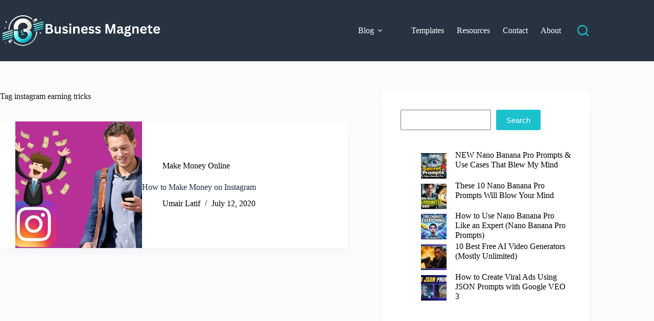

--- FILE ---
content_type: text/html; charset=UTF-8
request_url: https://businessmagnete.com/tag/instagram-earning-tricks/
body_size: 21993
content:
<!doctype html>
<html lang="en-US" prefix="og: https://ogp.me/ns#">
<head>
	
	<meta charset="UTF-8">
	<meta name="viewport" content="width=device-width, initial-scale=1, maximum-scale=5, viewport-fit=cover">
	<link rel="profile" href="https://gmpg.org/xfn/11">

	
<!-- Search Engine Optimization by Rank Math - https://rankmath.com/ -->
<title>instagram earning tricks Archives - Business Magnate</title>
<meta name="robots" content="follow, noindex"/>
<meta property="og:locale" content="en_US" />
<meta property="og:type" content="article" />
<meta property="og:title" content="instagram earning tricks Archives - Business Magnate" />
<meta property="og:url" content="https://businessmagnete.com/tag/instagram-earning-tricks/" />
<meta property="og:site_name" content="Business Magnate" />
<meta name="twitter:card" content="summary_large_image" />
<meta name="twitter:title" content="instagram earning tricks Archives - Business Magnate" />
<!-- /Rank Math WordPress SEO plugin -->

<link rel="alternate" type="application/rss+xml" title="Business Magnate &raquo; Feed" href="https://businessmagnete.com/feed/" />
<link rel="alternate" type="application/rss+xml" title="Business Magnate &raquo; Comments Feed" href="https://businessmagnete.com/comments/feed/" />
<link rel="alternate" type="application/rss+xml" title="Business Magnate &raquo; instagram earning tricks Tag Feed" href="https://businessmagnete.com/tag/instagram-earning-tricks/feed/" />
		<style>
			.lazyload,
			.lazyloading {
				max-width: 100%;
			}
		</style>
				<!-- This site uses the Google Analytics by MonsterInsights plugin v9.11.1 - Using Analytics tracking - https://www.monsterinsights.com/ -->
							<script src="//www.googletagmanager.com/gtag/js?id=G-F61TY55TR2"  data-cfasync="false" data-wpfc-render="false" async></script>
			<script data-cfasync="false" data-wpfc-render="false">
				var mi_version = '9.11.1';
				var mi_track_user = true;
				var mi_no_track_reason = '';
								var MonsterInsightsDefaultLocations = {"page_location":"https:\/\/businessmagnete.com\/tag\/instagram-earning-tricks\/"};
								if ( typeof MonsterInsightsPrivacyGuardFilter === 'function' ) {
					var MonsterInsightsLocations = (typeof MonsterInsightsExcludeQuery === 'object') ? MonsterInsightsPrivacyGuardFilter( MonsterInsightsExcludeQuery ) : MonsterInsightsPrivacyGuardFilter( MonsterInsightsDefaultLocations );
				} else {
					var MonsterInsightsLocations = (typeof MonsterInsightsExcludeQuery === 'object') ? MonsterInsightsExcludeQuery : MonsterInsightsDefaultLocations;
				}

								var disableStrs = [
										'ga-disable-G-F61TY55TR2',
									];

				/* Function to detect opted out users */
				function __gtagTrackerIsOptedOut() {
					for (var index = 0; index < disableStrs.length; index++) {
						if (document.cookie.indexOf(disableStrs[index] + '=true') > -1) {
							return true;
						}
					}

					return false;
				}

				/* Disable tracking if the opt-out cookie exists. */
				if (__gtagTrackerIsOptedOut()) {
					for (var index = 0; index < disableStrs.length; index++) {
						window[disableStrs[index]] = true;
					}
				}

				/* Opt-out function */
				function __gtagTrackerOptout() {
					for (var index = 0; index < disableStrs.length; index++) {
						document.cookie = disableStrs[index] + '=true; expires=Thu, 31 Dec 2099 23:59:59 UTC; path=/';
						window[disableStrs[index]] = true;
					}
				}

				if ('undefined' === typeof gaOptout) {
					function gaOptout() {
						__gtagTrackerOptout();
					}
				}
								window.dataLayer = window.dataLayer || [];

				window.MonsterInsightsDualTracker = {
					helpers: {},
					trackers: {},
				};
				if (mi_track_user) {
					function __gtagDataLayer() {
						dataLayer.push(arguments);
					}

					function __gtagTracker(type, name, parameters) {
						if (!parameters) {
							parameters = {};
						}

						if (parameters.send_to) {
							__gtagDataLayer.apply(null, arguments);
							return;
						}

						if (type === 'event') {
														parameters.send_to = monsterinsights_frontend.v4_id;
							var hookName = name;
							if (typeof parameters['event_category'] !== 'undefined') {
								hookName = parameters['event_category'] + ':' + name;
							}

							if (typeof MonsterInsightsDualTracker.trackers[hookName] !== 'undefined') {
								MonsterInsightsDualTracker.trackers[hookName](parameters);
							} else {
								__gtagDataLayer('event', name, parameters);
							}
							
						} else {
							__gtagDataLayer.apply(null, arguments);
						}
					}

					__gtagTracker('js', new Date());
					__gtagTracker('set', {
						'developer_id.dZGIzZG': true,
											});
					if ( MonsterInsightsLocations.page_location ) {
						__gtagTracker('set', MonsterInsightsLocations);
					}
										__gtagTracker('config', 'G-F61TY55TR2', {"forceSSL":"true","link_attribution":"true"} );
										window.gtag = __gtagTracker;										(function () {
						/* https://developers.google.com/analytics/devguides/collection/analyticsjs/ */
						/* ga and __gaTracker compatibility shim. */
						var noopfn = function () {
							return null;
						};
						var newtracker = function () {
							return new Tracker();
						};
						var Tracker = function () {
							return null;
						};
						var p = Tracker.prototype;
						p.get = noopfn;
						p.set = noopfn;
						p.send = function () {
							var args = Array.prototype.slice.call(arguments);
							args.unshift('send');
							__gaTracker.apply(null, args);
						};
						var __gaTracker = function () {
							var len = arguments.length;
							if (len === 0) {
								return;
							}
							var f = arguments[len - 1];
							if (typeof f !== 'object' || f === null || typeof f.hitCallback !== 'function') {
								if ('send' === arguments[0]) {
									var hitConverted, hitObject = false, action;
									if ('event' === arguments[1]) {
										if ('undefined' !== typeof arguments[3]) {
											hitObject = {
												'eventAction': arguments[3],
												'eventCategory': arguments[2],
												'eventLabel': arguments[4],
												'value': arguments[5] ? arguments[5] : 1,
											}
										}
									}
									if ('pageview' === arguments[1]) {
										if ('undefined' !== typeof arguments[2]) {
											hitObject = {
												'eventAction': 'page_view',
												'page_path': arguments[2],
											}
										}
									}
									if (typeof arguments[2] === 'object') {
										hitObject = arguments[2];
									}
									if (typeof arguments[5] === 'object') {
										Object.assign(hitObject, arguments[5]);
									}
									if ('undefined' !== typeof arguments[1].hitType) {
										hitObject = arguments[1];
										if ('pageview' === hitObject.hitType) {
											hitObject.eventAction = 'page_view';
										}
									}
									if (hitObject) {
										action = 'timing' === arguments[1].hitType ? 'timing_complete' : hitObject.eventAction;
										hitConverted = mapArgs(hitObject);
										__gtagTracker('event', action, hitConverted);
									}
								}
								return;
							}

							function mapArgs(args) {
								var arg, hit = {};
								var gaMap = {
									'eventCategory': 'event_category',
									'eventAction': 'event_action',
									'eventLabel': 'event_label',
									'eventValue': 'event_value',
									'nonInteraction': 'non_interaction',
									'timingCategory': 'event_category',
									'timingVar': 'name',
									'timingValue': 'value',
									'timingLabel': 'event_label',
									'page': 'page_path',
									'location': 'page_location',
									'title': 'page_title',
									'referrer' : 'page_referrer',
								};
								for (arg in args) {
																		if (!(!args.hasOwnProperty(arg) || !gaMap.hasOwnProperty(arg))) {
										hit[gaMap[arg]] = args[arg];
									} else {
										hit[arg] = args[arg];
									}
								}
								return hit;
							}

							try {
								f.hitCallback();
							} catch (ex) {
							}
						};
						__gaTracker.create = newtracker;
						__gaTracker.getByName = newtracker;
						__gaTracker.getAll = function () {
							return [];
						};
						__gaTracker.remove = noopfn;
						__gaTracker.loaded = true;
						window['__gaTracker'] = __gaTracker;
					})();
									} else {
										console.log("");
					(function () {
						function __gtagTracker() {
							return null;
						}

						window['__gtagTracker'] = __gtagTracker;
						window['gtag'] = __gtagTracker;
					})();
									}
			</script>
							<!-- / Google Analytics by MonsterInsights -->
		<style id='wp-img-auto-sizes-contain-inline-css'>
img:is([sizes=auto i],[sizes^="auto," i]){contain-intrinsic-size:3000px 1500px}
/*# sourceURL=wp-img-auto-sizes-contain-inline-css */
</style>
<link rel='stylesheet' id='blocksy-dynamic-global-css' href='https://businessmagnete.com/wp-content/uploads/blocksy/css/global.css?ver=07892' media='all' />
<link rel='stylesheet' id='wp-block-library-css' href='https://businessmagnete.com/wp-includes/css/dist/block-library/style.min.css?ver=6.9' media='all' />
<style id='global-styles-inline-css'>
:root{--wp--preset--aspect-ratio--square: 1;--wp--preset--aspect-ratio--4-3: 4/3;--wp--preset--aspect-ratio--3-4: 3/4;--wp--preset--aspect-ratio--3-2: 3/2;--wp--preset--aspect-ratio--2-3: 2/3;--wp--preset--aspect-ratio--16-9: 16/9;--wp--preset--aspect-ratio--9-16: 9/16;--wp--preset--color--black: #000000;--wp--preset--color--cyan-bluish-gray: #abb8c3;--wp--preset--color--white: #ffffff;--wp--preset--color--pale-pink: #f78da7;--wp--preset--color--vivid-red: #cf2e2e;--wp--preset--color--luminous-vivid-orange: #ff6900;--wp--preset--color--luminous-vivid-amber: #fcb900;--wp--preset--color--light-green-cyan: #7bdcb5;--wp--preset--color--vivid-green-cyan: #00d084;--wp--preset--color--pale-cyan-blue: #8ed1fc;--wp--preset--color--vivid-cyan-blue: #0693e3;--wp--preset--color--vivid-purple: #9b51e0;--wp--preset--color--palette-color-1: var(--theme-palette-color-1, #1BC1CC);--wp--preset--color--palette-color-2: var(--theme-palette-color-2, #1BC1CC);--wp--preset--color--palette-color-3: var(--theme-palette-color-3, #3A4F66);--wp--preset--color--palette-color-4: var(--theme-palette-color-4, #192a3d);--wp--preset--color--palette-color-5: var(--theme-palette-color-5, #e1e8ed);--wp--preset--color--palette-color-6: var(--theme-palette-color-6, #f2f5f7);--wp--preset--color--palette-color-7: var(--theme-palette-color-7, #FAFBFC);--wp--preset--color--palette-color-8: var(--theme-palette-color-8, #ffffff);--wp--preset--gradient--vivid-cyan-blue-to-vivid-purple: linear-gradient(135deg,rgb(6,147,227) 0%,rgb(155,81,224) 100%);--wp--preset--gradient--light-green-cyan-to-vivid-green-cyan: linear-gradient(135deg,rgb(122,220,180) 0%,rgb(0,208,130) 100%);--wp--preset--gradient--luminous-vivid-amber-to-luminous-vivid-orange: linear-gradient(135deg,rgb(252,185,0) 0%,rgb(255,105,0) 100%);--wp--preset--gradient--luminous-vivid-orange-to-vivid-red: linear-gradient(135deg,rgb(255,105,0) 0%,rgb(207,46,46) 100%);--wp--preset--gradient--very-light-gray-to-cyan-bluish-gray: linear-gradient(135deg,rgb(238,238,238) 0%,rgb(169,184,195) 100%);--wp--preset--gradient--cool-to-warm-spectrum: linear-gradient(135deg,rgb(74,234,220) 0%,rgb(151,120,209) 20%,rgb(207,42,186) 40%,rgb(238,44,130) 60%,rgb(251,105,98) 80%,rgb(254,248,76) 100%);--wp--preset--gradient--blush-light-purple: linear-gradient(135deg,rgb(255,206,236) 0%,rgb(152,150,240) 100%);--wp--preset--gradient--blush-bordeaux: linear-gradient(135deg,rgb(254,205,165) 0%,rgb(254,45,45) 50%,rgb(107,0,62) 100%);--wp--preset--gradient--luminous-dusk: linear-gradient(135deg,rgb(255,203,112) 0%,rgb(199,81,192) 50%,rgb(65,88,208) 100%);--wp--preset--gradient--pale-ocean: linear-gradient(135deg,rgb(255,245,203) 0%,rgb(182,227,212) 50%,rgb(51,167,181) 100%);--wp--preset--gradient--electric-grass: linear-gradient(135deg,rgb(202,248,128) 0%,rgb(113,206,126) 100%);--wp--preset--gradient--midnight: linear-gradient(135deg,rgb(2,3,129) 0%,rgb(40,116,252) 100%);--wp--preset--gradient--juicy-peach: linear-gradient(to right, #ffecd2 0%, #fcb69f 100%);--wp--preset--gradient--young-passion: linear-gradient(to right, #ff8177 0%, #ff867a 0%, #ff8c7f 21%, #f99185 52%, #cf556c 78%, #b12a5b 100%);--wp--preset--gradient--true-sunset: linear-gradient(to right, #fa709a 0%, #fee140 100%);--wp--preset--gradient--morpheus-den: linear-gradient(to top, #30cfd0 0%, #330867 100%);--wp--preset--gradient--plum-plate: linear-gradient(135deg, #667eea 0%, #764ba2 100%);--wp--preset--gradient--aqua-splash: linear-gradient(15deg, #13547a 0%, #80d0c7 100%);--wp--preset--gradient--love-kiss: linear-gradient(to top, #ff0844 0%, #ffb199 100%);--wp--preset--gradient--new-retrowave: linear-gradient(to top, #3b41c5 0%, #a981bb 49%, #ffc8a9 100%);--wp--preset--gradient--plum-bath: linear-gradient(to top, #cc208e 0%, #6713d2 100%);--wp--preset--gradient--high-flight: linear-gradient(to right, #0acffe 0%, #495aff 100%);--wp--preset--gradient--teen-party: linear-gradient(-225deg, #FF057C 0%, #8D0B93 50%, #321575 100%);--wp--preset--gradient--fabled-sunset: linear-gradient(-225deg, #231557 0%, #44107A 29%, #FF1361 67%, #FFF800 100%);--wp--preset--gradient--arielle-smile: radial-gradient(circle 248px at center, #16d9e3 0%, #30c7ec 47%, #46aef7 100%);--wp--preset--gradient--itmeo-branding: linear-gradient(180deg, #2af598 0%, #009efd 100%);--wp--preset--gradient--deep-blue: linear-gradient(to right, #6a11cb 0%, #2575fc 100%);--wp--preset--gradient--strong-bliss: linear-gradient(to right, #f78ca0 0%, #f9748f 19%, #fd868c 60%, #fe9a8b 100%);--wp--preset--gradient--sweet-period: linear-gradient(to top, #3f51b1 0%, #5a55ae 13%, #7b5fac 25%, #8f6aae 38%, #a86aa4 50%, #cc6b8e 62%, #f18271 75%, #f3a469 87%, #f7c978 100%);--wp--preset--gradient--purple-division: linear-gradient(to top, #7028e4 0%, #e5b2ca 100%);--wp--preset--gradient--cold-evening: linear-gradient(to top, #0c3483 0%, #a2b6df 100%, #6b8cce 100%, #a2b6df 100%);--wp--preset--gradient--mountain-rock: linear-gradient(to right, #868f96 0%, #596164 100%);--wp--preset--gradient--desert-hump: linear-gradient(to top, #c79081 0%, #dfa579 100%);--wp--preset--gradient--ethernal-constance: linear-gradient(to top, #09203f 0%, #537895 100%);--wp--preset--gradient--happy-memories: linear-gradient(-60deg, #ff5858 0%, #f09819 100%);--wp--preset--gradient--grown-early: linear-gradient(to top, #0ba360 0%, #3cba92 100%);--wp--preset--gradient--morning-salad: linear-gradient(-225deg, #B7F8DB 0%, #50A7C2 100%);--wp--preset--gradient--night-call: linear-gradient(-225deg, #AC32E4 0%, #7918F2 48%, #4801FF 100%);--wp--preset--gradient--mind-crawl: linear-gradient(-225deg, #473B7B 0%, #3584A7 51%, #30D2BE 100%);--wp--preset--gradient--angel-care: linear-gradient(-225deg, #FFE29F 0%, #FFA99F 48%, #FF719A 100%);--wp--preset--gradient--juicy-cake: linear-gradient(to top, #e14fad 0%, #f9d423 100%);--wp--preset--gradient--rich-metal: linear-gradient(to right, #d7d2cc 0%, #304352 100%);--wp--preset--gradient--mole-hall: linear-gradient(-20deg, #616161 0%, #9bc5c3 100%);--wp--preset--gradient--cloudy-knoxville: linear-gradient(120deg, #fdfbfb 0%, #ebedee 100%);--wp--preset--gradient--soft-grass: linear-gradient(to top, #c1dfc4 0%, #deecdd 100%);--wp--preset--gradient--saint-petersburg: linear-gradient(135deg, #f5f7fa 0%, #c3cfe2 100%);--wp--preset--gradient--everlasting-sky: linear-gradient(135deg, #fdfcfb 0%, #e2d1c3 100%);--wp--preset--gradient--kind-steel: linear-gradient(-20deg, #e9defa 0%, #fbfcdb 100%);--wp--preset--gradient--over-sun: linear-gradient(60deg, #abecd6 0%, #fbed96 100%);--wp--preset--gradient--premium-white: linear-gradient(to top, #d5d4d0 0%, #d5d4d0 1%, #eeeeec 31%, #efeeec 75%, #e9e9e7 100%);--wp--preset--gradient--clean-mirror: linear-gradient(45deg, #93a5cf 0%, #e4efe9 100%);--wp--preset--gradient--wild-apple: linear-gradient(to top, #d299c2 0%, #fef9d7 100%);--wp--preset--gradient--snow-again: linear-gradient(to top, #e6e9f0 0%, #eef1f5 100%);--wp--preset--gradient--confident-cloud: linear-gradient(to top, #dad4ec 0%, #dad4ec 1%, #f3e7e9 100%);--wp--preset--gradient--glass-water: linear-gradient(to top, #dfe9f3 0%, white 100%);--wp--preset--gradient--perfect-white: linear-gradient(-225deg, #E3FDF5 0%, #FFE6FA 100%);--wp--preset--font-size--small: 13px;--wp--preset--font-size--medium: 20px;--wp--preset--font-size--large: clamp(22px, 1.375rem + ((1vw - 3.2px) * 0.625), 30px);--wp--preset--font-size--x-large: clamp(30px, 1.875rem + ((1vw - 3.2px) * 1.563), 50px);--wp--preset--font-size--xx-large: clamp(45px, 2.813rem + ((1vw - 3.2px) * 2.734), 80px);--wp--preset--spacing--20: 0.44rem;--wp--preset--spacing--30: 0.67rem;--wp--preset--spacing--40: 1rem;--wp--preset--spacing--50: 1.5rem;--wp--preset--spacing--60: 2.25rem;--wp--preset--spacing--70: 3.38rem;--wp--preset--spacing--80: 5.06rem;--wp--preset--shadow--natural: 6px 6px 9px rgba(0, 0, 0, 0.2);--wp--preset--shadow--deep: 12px 12px 50px rgba(0, 0, 0, 0.4);--wp--preset--shadow--sharp: 6px 6px 0px rgba(0, 0, 0, 0.2);--wp--preset--shadow--outlined: 6px 6px 0px -3px rgb(255, 255, 255), 6px 6px rgb(0, 0, 0);--wp--preset--shadow--crisp: 6px 6px 0px rgb(0, 0, 0);}:root { --wp--style--global--content-size: var(--theme-block-max-width);--wp--style--global--wide-size: var(--theme-block-wide-max-width); }:where(body) { margin: 0; }.wp-site-blocks > .alignleft { float: left; margin-right: 2em; }.wp-site-blocks > .alignright { float: right; margin-left: 2em; }.wp-site-blocks > .aligncenter { justify-content: center; margin-left: auto; margin-right: auto; }:where(.wp-site-blocks) > * { margin-block-start: var(--theme-content-spacing); margin-block-end: 0; }:where(.wp-site-blocks) > :first-child { margin-block-start: 0; }:where(.wp-site-blocks) > :last-child { margin-block-end: 0; }:root { --wp--style--block-gap: var(--theme-content-spacing); }:root :where(.is-layout-flow) > :first-child{margin-block-start: 0;}:root :where(.is-layout-flow) > :last-child{margin-block-end: 0;}:root :where(.is-layout-flow) > *{margin-block-start: var(--theme-content-spacing);margin-block-end: 0;}:root :where(.is-layout-constrained) > :first-child{margin-block-start: 0;}:root :where(.is-layout-constrained) > :last-child{margin-block-end: 0;}:root :where(.is-layout-constrained) > *{margin-block-start: var(--theme-content-spacing);margin-block-end: 0;}:root :where(.is-layout-flex){gap: var(--theme-content-spacing);}:root :where(.is-layout-grid){gap: var(--theme-content-spacing);}.is-layout-flow > .alignleft{float: left;margin-inline-start: 0;margin-inline-end: 2em;}.is-layout-flow > .alignright{float: right;margin-inline-start: 2em;margin-inline-end: 0;}.is-layout-flow > .aligncenter{margin-left: auto !important;margin-right: auto !important;}.is-layout-constrained > .alignleft{float: left;margin-inline-start: 0;margin-inline-end: 2em;}.is-layout-constrained > .alignright{float: right;margin-inline-start: 2em;margin-inline-end: 0;}.is-layout-constrained > .aligncenter{margin-left: auto !important;margin-right: auto !important;}.is-layout-constrained > :where(:not(.alignleft):not(.alignright):not(.alignfull)){max-width: var(--wp--style--global--content-size);margin-left: auto !important;margin-right: auto !important;}.is-layout-constrained > .alignwide{max-width: var(--wp--style--global--wide-size);}body .is-layout-flex{display: flex;}.is-layout-flex{flex-wrap: wrap;align-items: center;}.is-layout-flex > :is(*, div){margin: 0;}body .is-layout-grid{display: grid;}.is-layout-grid > :is(*, div){margin: 0;}body{padding-top: 0px;padding-right: 0px;padding-bottom: 0px;padding-left: 0px;}:root :where(.wp-element-button, .wp-block-button__link){font-style: inherit;font-weight: inherit;letter-spacing: inherit;text-transform: inherit;}.has-black-color{color: var(--wp--preset--color--black) !important;}.has-cyan-bluish-gray-color{color: var(--wp--preset--color--cyan-bluish-gray) !important;}.has-white-color{color: var(--wp--preset--color--white) !important;}.has-pale-pink-color{color: var(--wp--preset--color--pale-pink) !important;}.has-vivid-red-color{color: var(--wp--preset--color--vivid-red) !important;}.has-luminous-vivid-orange-color{color: var(--wp--preset--color--luminous-vivid-orange) !important;}.has-luminous-vivid-amber-color{color: var(--wp--preset--color--luminous-vivid-amber) !important;}.has-light-green-cyan-color{color: var(--wp--preset--color--light-green-cyan) !important;}.has-vivid-green-cyan-color{color: var(--wp--preset--color--vivid-green-cyan) !important;}.has-pale-cyan-blue-color{color: var(--wp--preset--color--pale-cyan-blue) !important;}.has-vivid-cyan-blue-color{color: var(--wp--preset--color--vivid-cyan-blue) !important;}.has-vivid-purple-color{color: var(--wp--preset--color--vivid-purple) !important;}.has-palette-color-1-color{color: var(--wp--preset--color--palette-color-1) !important;}.has-palette-color-2-color{color: var(--wp--preset--color--palette-color-2) !important;}.has-palette-color-3-color{color: var(--wp--preset--color--palette-color-3) !important;}.has-palette-color-4-color{color: var(--wp--preset--color--palette-color-4) !important;}.has-palette-color-5-color{color: var(--wp--preset--color--palette-color-5) !important;}.has-palette-color-6-color{color: var(--wp--preset--color--palette-color-6) !important;}.has-palette-color-7-color{color: var(--wp--preset--color--palette-color-7) !important;}.has-palette-color-8-color{color: var(--wp--preset--color--palette-color-8) !important;}.has-black-background-color{background-color: var(--wp--preset--color--black) !important;}.has-cyan-bluish-gray-background-color{background-color: var(--wp--preset--color--cyan-bluish-gray) !important;}.has-white-background-color{background-color: var(--wp--preset--color--white) !important;}.has-pale-pink-background-color{background-color: var(--wp--preset--color--pale-pink) !important;}.has-vivid-red-background-color{background-color: var(--wp--preset--color--vivid-red) !important;}.has-luminous-vivid-orange-background-color{background-color: var(--wp--preset--color--luminous-vivid-orange) !important;}.has-luminous-vivid-amber-background-color{background-color: var(--wp--preset--color--luminous-vivid-amber) !important;}.has-light-green-cyan-background-color{background-color: var(--wp--preset--color--light-green-cyan) !important;}.has-vivid-green-cyan-background-color{background-color: var(--wp--preset--color--vivid-green-cyan) !important;}.has-pale-cyan-blue-background-color{background-color: var(--wp--preset--color--pale-cyan-blue) !important;}.has-vivid-cyan-blue-background-color{background-color: var(--wp--preset--color--vivid-cyan-blue) !important;}.has-vivid-purple-background-color{background-color: var(--wp--preset--color--vivid-purple) !important;}.has-palette-color-1-background-color{background-color: var(--wp--preset--color--palette-color-1) !important;}.has-palette-color-2-background-color{background-color: var(--wp--preset--color--palette-color-2) !important;}.has-palette-color-3-background-color{background-color: var(--wp--preset--color--palette-color-3) !important;}.has-palette-color-4-background-color{background-color: var(--wp--preset--color--palette-color-4) !important;}.has-palette-color-5-background-color{background-color: var(--wp--preset--color--palette-color-5) !important;}.has-palette-color-6-background-color{background-color: var(--wp--preset--color--palette-color-6) !important;}.has-palette-color-7-background-color{background-color: var(--wp--preset--color--palette-color-7) !important;}.has-palette-color-8-background-color{background-color: var(--wp--preset--color--palette-color-8) !important;}.has-black-border-color{border-color: var(--wp--preset--color--black) !important;}.has-cyan-bluish-gray-border-color{border-color: var(--wp--preset--color--cyan-bluish-gray) !important;}.has-white-border-color{border-color: var(--wp--preset--color--white) !important;}.has-pale-pink-border-color{border-color: var(--wp--preset--color--pale-pink) !important;}.has-vivid-red-border-color{border-color: var(--wp--preset--color--vivid-red) !important;}.has-luminous-vivid-orange-border-color{border-color: var(--wp--preset--color--luminous-vivid-orange) !important;}.has-luminous-vivid-amber-border-color{border-color: var(--wp--preset--color--luminous-vivid-amber) !important;}.has-light-green-cyan-border-color{border-color: var(--wp--preset--color--light-green-cyan) !important;}.has-vivid-green-cyan-border-color{border-color: var(--wp--preset--color--vivid-green-cyan) !important;}.has-pale-cyan-blue-border-color{border-color: var(--wp--preset--color--pale-cyan-blue) !important;}.has-vivid-cyan-blue-border-color{border-color: var(--wp--preset--color--vivid-cyan-blue) !important;}.has-vivid-purple-border-color{border-color: var(--wp--preset--color--vivid-purple) !important;}.has-palette-color-1-border-color{border-color: var(--wp--preset--color--palette-color-1) !important;}.has-palette-color-2-border-color{border-color: var(--wp--preset--color--palette-color-2) !important;}.has-palette-color-3-border-color{border-color: var(--wp--preset--color--palette-color-3) !important;}.has-palette-color-4-border-color{border-color: var(--wp--preset--color--palette-color-4) !important;}.has-palette-color-5-border-color{border-color: var(--wp--preset--color--palette-color-5) !important;}.has-palette-color-6-border-color{border-color: var(--wp--preset--color--palette-color-6) !important;}.has-palette-color-7-border-color{border-color: var(--wp--preset--color--palette-color-7) !important;}.has-palette-color-8-border-color{border-color: var(--wp--preset--color--palette-color-8) !important;}.has-vivid-cyan-blue-to-vivid-purple-gradient-background{background: var(--wp--preset--gradient--vivid-cyan-blue-to-vivid-purple) !important;}.has-light-green-cyan-to-vivid-green-cyan-gradient-background{background: var(--wp--preset--gradient--light-green-cyan-to-vivid-green-cyan) !important;}.has-luminous-vivid-amber-to-luminous-vivid-orange-gradient-background{background: var(--wp--preset--gradient--luminous-vivid-amber-to-luminous-vivid-orange) !important;}.has-luminous-vivid-orange-to-vivid-red-gradient-background{background: var(--wp--preset--gradient--luminous-vivid-orange-to-vivid-red) !important;}.has-very-light-gray-to-cyan-bluish-gray-gradient-background{background: var(--wp--preset--gradient--very-light-gray-to-cyan-bluish-gray) !important;}.has-cool-to-warm-spectrum-gradient-background{background: var(--wp--preset--gradient--cool-to-warm-spectrum) !important;}.has-blush-light-purple-gradient-background{background: var(--wp--preset--gradient--blush-light-purple) !important;}.has-blush-bordeaux-gradient-background{background: var(--wp--preset--gradient--blush-bordeaux) !important;}.has-luminous-dusk-gradient-background{background: var(--wp--preset--gradient--luminous-dusk) !important;}.has-pale-ocean-gradient-background{background: var(--wp--preset--gradient--pale-ocean) !important;}.has-electric-grass-gradient-background{background: var(--wp--preset--gradient--electric-grass) !important;}.has-midnight-gradient-background{background: var(--wp--preset--gradient--midnight) !important;}.has-juicy-peach-gradient-background{background: var(--wp--preset--gradient--juicy-peach) !important;}.has-young-passion-gradient-background{background: var(--wp--preset--gradient--young-passion) !important;}.has-true-sunset-gradient-background{background: var(--wp--preset--gradient--true-sunset) !important;}.has-morpheus-den-gradient-background{background: var(--wp--preset--gradient--morpheus-den) !important;}.has-plum-plate-gradient-background{background: var(--wp--preset--gradient--plum-plate) !important;}.has-aqua-splash-gradient-background{background: var(--wp--preset--gradient--aqua-splash) !important;}.has-love-kiss-gradient-background{background: var(--wp--preset--gradient--love-kiss) !important;}.has-new-retrowave-gradient-background{background: var(--wp--preset--gradient--new-retrowave) !important;}.has-plum-bath-gradient-background{background: var(--wp--preset--gradient--plum-bath) !important;}.has-high-flight-gradient-background{background: var(--wp--preset--gradient--high-flight) !important;}.has-teen-party-gradient-background{background: var(--wp--preset--gradient--teen-party) !important;}.has-fabled-sunset-gradient-background{background: var(--wp--preset--gradient--fabled-sunset) !important;}.has-arielle-smile-gradient-background{background: var(--wp--preset--gradient--arielle-smile) !important;}.has-itmeo-branding-gradient-background{background: var(--wp--preset--gradient--itmeo-branding) !important;}.has-deep-blue-gradient-background{background: var(--wp--preset--gradient--deep-blue) !important;}.has-strong-bliss-gradient-background{background: var(--wp--preset--gradient--strong-bliss) !important;}.has-sweet-period-gradient-background{background: var(--wp--preset--gradient--sweet-period) !important;}.has-purple-division-gradient-background{background: var(--wp--preset--gradient--purple-division) !important;}.has-cold-evening-gradient-background{background: var(--wp--preset--gradient--cold-evening) !important;}.has-mountain-rock-gradient-background{background: var(--wp--preset--gradient--mountain-rock) !important;}.has-desert-hump-gradient-background{background: var(--wp--preset--gradient--desert-hump) !important;}.has-ethernal-constance-gradient-background{background: var(--wp--preset--gradient--ethernal-constance) !important;}.has-happy-memories-gradient-background{background: var(--wp--preset--gradient--happy-memories) !important;}.has-grown-early-gradient-background{background: var(--wp--preset--gradient--grown-early) !important;}.has-morning-salad-gradient-background{background: var(--wp--preset--gradient--morning-salad) !important;}.has-night-call-gradient-background{background: var(--wp--preset--gradient--night-call) !important;}.has-mind-crawl-gradient-background{background: var(--wp--preset--gradient--mind-crawl) !important;}.has-angel-care-gradient-background{background: var(--wp--preset--gradient--angel-care) !important;}.has-juicy-cake-gradient-background{background: var(--wp--preset--gradient--juicy-cake) !important;}.has-rich-metal-gradient-background{background: var(--wp--preset--gradient--rich-metal) !important;}.has-mole-hall-gradient-background{background: var(--wp--preset--gradient--mole-hall) !important;}.has-cloudy-knoxville-gradient-background{background: var(--wp--preset--gradient--cloudy-knoxville) !important;}.has-soft-grass-gradient-background{background: var(--wp--preset--gradient--soft-grass) !important;}.has-saint-petersburg-gradient-background{background: var(--wp--preset--gradient--saint-petersburg) !important;}.has-everlasting-sky-gradient-background{background: var(--wp--preset--gradient--everlasting-sky) !important;}.has-kind-steel-gradient-background{background: var(--wp--preset--gradient--kind-steel) !important;}.has-over-sun-gradient-background{background: var(--wp--preset--gradient--over-sun) !important;}.has-premium-white-gradient-background{background: var(--wp--preset--gradient--premium-white) !important;}.has-clean-mirror-gradient-background{background: var(--wp--preset--gradient--clean-mirror) !important;}.has-wild-apple-gradient-background{background: var(--wp--preset--gradient--wild-apple) !important;}.has-snow-again-gradient-background{background: var(--wp--preset--gradient--snow-again) !important;}.has-confident-cloud-gradient-background{background: var(--wp--preset--gradient--confident-cloud) !important;}.has-glass-water-gradient-background{background: var(--wp--preset--gradient--glass-water) !important;}.has-perfect-white-gradient-background{background: var(--wp--preset--gradient--perfect-white) !important;}.has-small-font-size{font-size: var(--wp--preset--font-size--small) !important;}.has-medium-font-size{font-size: var(--wp--preset--font-size--medium) !important;}.has-large-font-size{font-size: var(--wp--preset--font-size--large) !important;}.has-x-large-font-size{font-size: var(--wp--preset--font-size--x-large) !important;}.has-xx-large-font-size{font-size: var(--wp--preset--font-size--xx-large) !important;}
:root :where(.wp-block-pullquote){font-size: clamp(0.984em, 0.984rem + ((1vw - 0.2em) * 0.645), 1.5em);line-height: 1.6;}
/*# sourceURL=global-styles-inline-css */
</style>
<link rel='stylesheet' id='ez-toc-css' href='https://businessmagnete.com/wp-content/plugins/easy-table-of-contents/assets/css/screen.min.css?ver=2.0.80' media='all' />
<style id='ez-toc-inline-css'>
div#ez-toc-container .ez-toc-title {font-size: 16px;}div#ez-toc-container .ez-toc-title {font-weight: 500;}div#ez-toc-container ul li , div#ez-toc-container ul li a {font-size: 16px;}div#ez-toc-container ul li , div#ez-toc-container ul li a {font-weight: 400;}div#ez-toc-container nav ul ul li {font-size: 14px;}.ez-toc-box-title {font-weight: bold; margin-bottom: 10px; text-align: center; text-transform: uppercase; letter-spacing: 1px; color: #666; padding-bottom: 5px;position:absolute;top:-4%;left:5%;background-color: inherit;transition: top 0.3s ease;}.ez-toc-box-title.toc-closed {top:-25%;}
.ez-toc-container-direction {direction: ltr;}.ez-toc-counter ul{counter-reset: item ;}.ez-toc-counter nav ul li a::before {content: counters(item, '.', decimal) '. ';display: inline-block;counter-increment: item;flex-grow: 0;flex-shrink: 0;margin-right: .2em; float: left; }.ez-toc-widget-direction {direction: ltr;}.ez-toc-widget-container ul{counter-reset: item ;}.ez-toc-widget-container nav ul li a::before {content: counters(item, '.', decimal) '. ';display: inline-block;counter-increment: item;flex-grow: 0;flex-shrink: 0;margin-right: .2em; float: left; }
/*# sourceURL=ez-toc-inline-css */
</style>
<link rel='stylesheet' id='ct-main-styles-css' href='https://businessmagnete.com/wp-content/themes/blocksy/static/bundle/main.min.css?ver=2.1.25' media='all' />
<link rel='stylesheet' id='ct-page-title-styles-css' href='https://businessmagnete.com/wp-content/themes/blocksy/static/bundle/page-title.min.css?ver=2.1.25' media='all' />
<link rel='stylesheet' id='ct-sidebar-styles-css' href='https://businessmagnete.com/wp-content/themes/blocksy/static/bundle/sidebar.min.css?ver=2.1.25' media='all' />
<link rel='stylesheet' id='ct-wpforms-styles-css' href='https://businessmagnete.com/wp-content/themes/blocksy/static/bundle/wpforms.min.css?ver=2.1.25' media='all' />
<link rel='stylesheet' id='jquery-lazyloadxt-spinner-css-css' href='//businessmagnete.com/wp-content/plugins/a3-lazy-load/assets/css/jquery.lazyloadxt.spinner.css?ver=6.9' media='all' />
<script src="https://businessmagnete.com/wp-content/plugins/google-analytics-for-wordpress/assets/js/frontend-gtag.min.js?ver=9.11.1" id="monsterinsights-frontend-script-js" async data-wp-strategy="async"></script>
<script data-cfasync="false" data-wpfc-render="false" id='monsterinsights-frontend-script-js-extra'>var monsterinsights_frontend = {"js_events_tracking":"true","download_extensions":"doc,pdf,ppt,zip,xls,docx,pptx,xlsx","inbound_paths":"[{\"path\":\"\\\/go\\\/\",\"label\":\"affiliate\"},{\"path\":\"\\\/recommend\\\/\",\"label\":\"affiliate\"}]","home_url":"https:\/\/businessmagnete.com","hash_tracking":"false","v4_id":"G-F61TY55TR2"};</script>
<script src="https://businessmagnete.com/wp-includes/js/jquery/jquery.min.js?ver=3.7.1" id="jquery-core-js"></script>
<script src="https://businessmagnete.com/wp-includes/js/jquery/jquery-migrate.min.js?ver=3.4.1" id="jquery-migrate-js"></script>
<link rel="https://api.w.org/" href="https://businessmagnete.com/wp-json/" /><link rel="alternate" title="JSON" type="application/json" href="https://businessmagnete.com/wp-json/wp/v2/tags/269" /><link rel="EditURI" type="application/rsd+xml" title="RSD" href="https://businessmagnete.com/xmlrpc.php?rsd" />
		<script>
			document.documentElement.className = document.documentElement.className.replace('no-js', 'js');
		</script>
				<style>
			.no-js img.lazyload {
				display: none;
			}

			figure.wp-block-image img.lazyloading {
				min-width: 150px;
			}

			.lazyload,
			.lazyloading {
				--smush-placeholder-width: 100px;
				--smush-placeholder-aspect-ratio: 1/1;
				width: var(--smush-image-width, var(--smush-placeholder-width)) !important;
				aspect-ratio: var(--smush-image-aspect-ratio, var(--smush-placeholder-aspect-ratio)) !important;
			}

						.lazyload, .lazyloading {
				opacity: 0;
			}

			.lazyloaded {
				opacity: 1;
				transition: opacity 400ms;
				transition-delay: 0ms;
			}

					</style>
		<noscript><link rel='stylesheet' href='https://businessmagnete.com/wp-content/themes/blocksy/static/bundle/no-scripts.min.css' type='text/css'></noscript>
      <meta name="onesignal" content="wordpress-plugin"/>
            <script>

      window.OneSignalDeferred = window.OneSignalDeferred || [];

      OneSignalDeferred.push(function(OneSignal) {
        var oneSignal_options = {};
        window._oneSignalInitOptions = oneSignal_options;

        oneSignal_options['serviceWorkerParam'] = { scope: '/' };
oneSignal_options['serviceWorkerPath'] = 'OneSignalSDKWorker.js.php';

        OneSignal.Notifications.setDefaultUrl("https://businessmagnete.com");

        oneSignal_options['wordpress'] = true;
oneSignal_options['appId'] = 'f188185c-d81b-489c-8345-8b30cd86e9bb';
oneSignal_options['allowLocalhostAsSecureOrigin'] = true;
oneSignal_options['welcomeNotification'] = { };
oneSignal_options['welcomeNotification']['title'] = "";
oneSignal_options['welcomeNotification']['message'] = "";
oneSignal_options['path'] = "https://businessmagnete.com/wp-content/plugins/onesignal-free-web-push-notifications/sdk_files/";
oneSignal_options['promptOptions'] = { };
oneSignal_options['notifyButton'] = { };
oneSignal_options['notifyButton']['enable'] = true;
oneSignal_options['notifyButton']['position'] = 'bottom-right';
oneSignal_options['notifyButton']['theme'] = 'default';
oneSignal_options['notifyButton']['size'] = 'medium';
oneSignal_options['notifyButton']['showCredit'] = true;
oneSignal_options['notifyButton']['text'] = {};
              OneSignal.init(window._oneSignalInitOptions);
              OneSignal.Slidedown.promptPush()      });

      function documentInitOneSignal() {
        var oneSignal_elements = document.getElementsByClassName("OneSignal-prompt");

        var oneSignalLinkClickHandler = function(event) { OneSignal.Notifications.requestPermission(); event.preventDefault(); };        for(var i = 0; i < oneSignal_elements.length; i++)
          oneSignal_elements[i].addEventListener('click', oneSignalLinkClickHandler, false);
      }

      if (document.readyState === 'complete') {
           documentInitOneSignal();
      }
      else {
           window.addEventListener("load", function(event){
               documentInitOneSignal();
          });
      }
    </script>
<link rel="icon" href="https://businessmagnete.com/wp-content/uploads/2024/10/cropped-Business-Magnete-Logo-2-32x32.png" sizes="32x32" />
<link rel="icon" href="https://businessmagnete.com/wp-content/uploads/2024/10/cropped-Business-Magnete-Logo-2-192x192.png" sizes="192x192" />
<link rel="apple-touch-icon" href="https://businessmagnete.com/wp-content/uploads/2024/10/cropped-Business-Magnete-Logo-2-180x180.png" />
<meta name="msapplication-TileImage" content="https://businessmagnete.com/wp-content/uploads/2024/10/cropped-Business-Magnete-Logo-2-270x270.png" />
	</head>


<body class="archive tag tag-instagram-earning-tricks tag-269 wp-custom-logo wp-embed-responsive wp-theme-blocksy" data-link="type-2" data-prefix="categories" data-header="type-1" data-footer="type-1">

<a class="skip-link screen-reader-text" href="#main">Skip to content</a><div class="ct-drawer-canvas" data-location="start">
		<div id="search-modal" class="ct-panel" data-behaviour="modal" role="dialog" aria-label="Search modal" inert>
			<div class="ct-panel-actions">
				<button class="ct-toggle-close" data-type="type-1" aria-label="Close search modal">
					<svg class="ct-icon" width="12" height="12" viewBox="0 0 15 15"><path d="M1 15a1 1 0 01-.71-.29 1 1 0 010-1.41l5.8-5.8-5.8-5.8A1 1 0 011.7.29l5.8 5.8 5.8-5.8a1 1 0 011.41 1.41l-5.8 5.8 5.8 5.8a1 1 0 01-1.41 1.41l-5.8-5.8-5.8 5.8A1 1 0 011 15z"/></svg>				</button>
			</div>

			<div class="ct-panel-content">
				

<form role="search" method="get" class="ct-search-form"  action="https://businessmagnete.com/" aria-haspopup="listbox" data-live-results="thumbs">

	<input
		type="search" class="modal-field"		placeholder="Search"
		value=""
		name="s"
		autocomplete="off"
		title="Search for..."
		aria-label="Search for..."
			>

	<div class="ct-search-form-controls">
		
		<button type="submit" class="wp-element-button" data-button="icon" aria-label="Search button">
			<svg class="ct-icon ct-search-button-content" aria-hidden="true" width="15" height="15" viewBox="0 0 15 15"><path d="M14.8,13.7L12,11c0.9-1.2,1.5-2.6,1.5-4.2c0-3.7-3-6.8-6.8-6.8S0,3,0,6.8s3,6.8,6.8,6.8c1.6,0,3.1-0.6,4.2-1.5l2.8,2.8c0.1,0.1,0.3,0.2,0.5,0.2s0.4-0.1,0.5-0.2C15.1,14.5,15.1,14,14.8,13.7z M1.5,6.8c0-2.9,2.4-5.2,5.2-5.2S12,3.9,12,6.8S9.6,12,6.8,12S1.5,9.6,1.5,6.8z"/></svg>
			<span class="ct-ajax-loader">
				<svg viewBox="0 0 24 24">
					<circle cx="12" cy="12" r="10" opacity="0.2" fill="none" stroke="currentColor" stroke-miterlimit="10" stroke-width="2"/>

					<path d="m12,2c5.52,0,10,4.48,10,10" fill="none" stroke="currentColor" stroke-linecap="round" stroke-miterlimit="10" stroke-width="2">
						<animateTransform
							attributeName="transform"
							attributeType="XML"
							type="rotate"
							dur="0.6s"
							from="0 12 12"
							to="360 12 12"
							repeatCount="indefinite"
						/>
					</path>
				</svg>
			</span>
		</button>

		
					<input type="hidden" name="ct_post_type" value="post:page">
		
		

			</div>

			<div class="screen-reader-text" aria-live="polite" role="status">
			No results		</div>
	
</form>


			</div>
		</div>

		<div id="offcanvas" class="ct-panel ct-header" data-behaviour="right-side" role="dialog" aria-label="Offcanvas modal" inert=""><div class="ct-panel-inner">
		<div class="ct-panel-actions">
			
			<button class="ct-toggle-close" data-type="type-1" aria-label="Close drawer">
				<svg class="ct-icon" width="12" height="12" viewBox="0 0 15 15"><path d="M1 15a1 1 0 01-.71-.29 1 1 0 010-1.41l5.8-5.8-5.8-5.8A1 1 0 011.7.29l5.8 5.8 5.8-5.8a1 1 0 011.41 1.41l-5.8 5.8 5.8 5.8a1 1 0 01-1.41 1.41l-5.8-5.8-5.8 5.8A1 1 0 011 15z"/></svg>
			</button>
		</div>
		<div class="ct-panel-content" data-device="desktop"><div class="ct-panel-content-inner"></div></div><div class="ct-panel-content" data-device="mobile"><div class="ct-panel-content-inner">
<nav
	class="mobile-menu menu-container has-submenu"
	data-id="mobile-menu" data-submenu-dots="yes"	aria-label="Main Menu">

	<ul id="menu-main-menu-1" class=""><li class="menu-item menu-item-type-taxonomy menu-item-object-category menu-item-has-children menu-item-2211"><a href="https://businessmagnete.com/category/blog/" class="ct-menu-link">Blog</a>
<ul class="sub-menu">
	<li class="menu-item menu-item-type-taxonomy menu-item-object-category menu-item-2214"><a href="https://businessmagnete.com/category/make-money-online/" class="ct-menu-link">Make Money Online</a></li>
	<li class="menu-item menu-item-type-taxonomy menu-item-object-category menu-item-2213"><a href="https://businessmagnete.com/category/blog/online-business/" class="ct-menu-link">Online Business</a></li>
	<li class="menu-item menu-item-type-taxonomy menu-item-object-category menu-item-2212"><a href="https://businessmagnete.com/category/blog/business-magnate/" class="ct-menu-link">Business Magnate</a></li>
	<li class="menu-item menu-item-type-taxonomy menu-item-object-category menu-item-2039"><a href="https://businessmagnete.com/category/ai-tools/" class="ct-menu-link">AI Tools</a></li>
</ul>
</li>
<li class="menu-item menu-item-type-taxonomy menu-item-object-category menu-item-2033"><a href="https://businessmagnete.com/category/templates/" class="ct-menu-link">Templates</a></li>
<li class="menu-item menu-item-type-post_type menu-item-object-page menu-item-1996"><a href="https://businessmagnete.com/resources/" class="ct-menu-link">Resources</a></li>
<li class="menu-item menu-item-type-post_type menu-item-object-page menu-item-2072"><a href="https://businessmagnete.com/contact/" class="ct-menu-link">Contact</a></li>
<li class="menu-item menu-item-type-post_type menu-item-object-page menu-item-2220"><a href="https://businessmagnete.com/about/" class="ct-menu-link">About</a></li>
</ul></nav>

</div></div></div></div></div>
<div id="main-container">
	<header id="header" class="ct-header" data-id="type-1"  ><div data-device="desktop"><div data-row="middle" data-column-set="2"><div class="ct-container"><div data-column="start" data-placements="1"><div data-items="primary">
<div	class="site-branding"
	data-id="logo"	data-logo="left"	 >

			<a href="https://businessmagnete.com/" class="site-logo-container" rel="home"  ><img width="625" height="156" src="https://businessmagnete.com/wp-content/uploads/2024/10/Business-Magnete-1.png" class="default-logo" alt="Business Magnet" decoding="async" fetchpriority="high" srcset="https://businessmagnete.com/wp-content/uploads/2024/10/Business-Magnete-1.png 625w, https://businessmagnete.com/wp-content/uploads/2024/10/Business-Magnete-1-300x75.png 300w" sizes="(max-width: 625px) 100vw, 625px" /></a>	
			<div class="site-title-container">
			<span class="site-title " ><a href="https://businessmagnete.com/" rel="home" ></a></span>					</div>
	  </div>

</div></div><div data-column="end" data-placements="1"><div data-items="primary">
<nav
	id="header-menu-1"
	class="header-menu-1 menu-container"
	data-id="menu" data-interaction="hover"	data-menu="type-1"
	data-dropdown="type-1:simple"		data-responsive="no"	 	aria-label="Main Menu">

	<ul id="menu-main-menu" class="menu"><li id="menu-item-2211" class="menu-item menu-item-type-taxonomy menu-item-object-category menu-item-has-children menu-item-2211 animated-submenu-block"><a href="https://businessmagnete.com/category/blog/" class="ct-menu-link">Blog<span class="ct-toggle-dropdown-desktop"><svg class="ct-icon" width="8" height="8" viewBox="0 0 15 15" aria-hidden="true"><path d="M2.1,3.2l5.4,5.4l5.4-5.4L15,4.3l-7.5,7.5L0,4.3L2.1,3.2z"/></svg></span></a><button class="ct-toggle-dropdown-desktop-ghost" aria-label="Expand dropdown menu" aria-haspopup="true" aria-expanded="false"></button>
<ul class="sub-menu">
	<li id="menu-item-2214" class="menu-item menu-item-type-taxonomy menu-item-object-category menu-item-2214"><a href="https://businessmagnete.com/category/make-money-online/" class="ct-menu-link">Make Money Online</a></li>
	<li id="menu-item-2213" class="menu-item menu-item-type-taxonomy menu-item-object-category menu-item-2213"><a href="https://businessmagnete.com/category/blog/online-business/" class="ct-menu-link">Online Business</a></li>
	<li id="menu-item-2212" class="menu-item menu-item-type-taxonomy menu-item-object-category menu-item-2212"><a href="https://businessmagnete.com/category/blog/business-magnate/" class="ct-menu-link">Business Magnate</a></li>
	<li id="menu-item-2039" class="menu-item menu-item-type-taxonomy menu-item-object-category menu-item-2039"><a href="https://businessmagnete.com/category/ai-tools/" class="ct-menu-link">AI Tools</a></li>
</ul>
</li>
<li id="menu-item-2033" class="menu-item menu-item-type-taxonomy menu-item-object-category menu-item-2033"><a href="https://businessmagnete.com/category/templates/" class="ct-menu-link">Templates</a></li>
<li id="menu-item-1996" class="menu-item menu-item-type-post_type menu-item-object-page menu-item-1996"><a href="https://businessmagnete.com/resources/" class="ct-menu-link">Resources</a></li>
<li id="menu-item-2072" class="menu-item menu-item-type-post_type menu-item-object-page menu-item-2072"><a href="https://businessmagnete.com/contact/" class="ct-menu-link">Contact</a></li>
<li id="menu-item-2220" class="menu-item menu-item-type-post_type menu-item-object-page menu-item-2220"><a href="https://businessmagnete.com/about/" class="ct-menu-link">About</a></li>
</ul></nav>


<button
	class="ct-header-search ct-toggle "
	data-toggle-panel="#search-modal"
	aria-controls="search-modal"
	aria-label="Search"
	data-label="left"
	data-id="search">

	<span class="ct-label ct-hidden-sm ct-hidden-md ct-hidden-lg" aria-hidden="true">Search</span>

	<svg class="ct-icon" aria-hidden="true" width="15" height="15" viewBox="0 0 15 15"><path d="M14.8,13.7L12,11c0.9-1.2,1.5-2.6,1.5-4.2c0-3.7-3-6.8-6.8-6.8S0,3,0,6.8s3,6.8,6.8,6.8c1.6,0,3.1-0.6,4.2-1.5l2.8,2.8c0.1,0.1,0.3,0.2,0.5,0.2s0.4-0.1,0.5-0.2C15.1,14.5,15.1,14,14.8,13.7z M1.5,6.8c0-2.9,2.4-5.2,5.2-5.2S12,3.9,12,6.8S9.6,12,6.8,12S1.5,9.6,1.5,6.8z"/></svg></button>
</div></div></div></div></div><div data-device="mobile"><div data-row="middle" data-column-set="2"><div class="ct-container"><div data-column="start" data-placements="1"><div data-items="primary">
<div	class="site-branding"
	data-id="logo"	data-logo="left"	>

			<a href="https://businessmagnete.com/" class="site-logo-container" rel="home"  ><img width="625" height="156" data-src="https://businessmagnete.com/wp-content/uploads/2024/10/Business-Magnete-1.png" class="default-logo lazyload" alt="Business Magnet" decoding="async" data-srcset="https://businessmagnete.com/wp-content/uploads/2024/10/Business-Magnete-1.png 625w, https://businessmagnete.com/wp-content/uploads/2024/10/Business-Magnete-1-300x75.png 300w" data-sizes="(max-width: 625px) 100vw, 625px" src="[data-uri]" style="--smush-placeholder-width: 625px; --smush-placeholder-aspect-ratio: 625/156;" /></a>	
			<div class="site-title-container">
			<span class="site-title "><a href="https://businessmagnete.com/" rel="home" ></a></span>					</div>
	  </div>

</div></div><div data-column="end" data-placements="1"><div data-items="primary">
<button
	class="ct-header-trigger ct-toggle "
	data-toggle-panel="#offcanvas"
	aria-controls="offcanvas"
	data-design="simple"
	data-label="right"
	aria-label="Menu"
	data-id="trigger">

	<span class="ct-label ct-hidden-sm ct-hidden-md ct-hidden-lg" aria-hidden="true">Menu</span>

	<svg class="ct-icon" width="18" height="14" viewBox="0 0 18 14" data-type="type-1" aria-hidden="true">
		<rect y="0.00" width="18" height="1.7" rx="1"/>
		<rect y="6.15" width="18" height="1.7" rx="1"/>
		<rect y="12.3" width="18" height="1.7" rx="1"/>
	</svg></button>
</div></div></div></div></div></header>
	<main id="main" class="site-main hfeed"  >

		
<div class="ct-container" data-sidebar="right" data-vertical-spacing="top:bottom">
	<section >
		
<div class="hero-section is-width-constrained" data-type="type-1">
			<header class="entry-header">
			<h1 class="page-title" ><span class="ct-title-label">Tag</span> instagram earning tricks</h1>		</header>
	</div><div class="entries" data-archive="default" data-layout="simple" data-cards="boxed"><article class="entry-card post-1550 post type-post status-publish format-standard has-post-thumbnail hentry category-make-money-online tag-earn-online-from-instagram tag-how-to-make-money-on-instagram tag-how-to-make-money-on-instagram-2020 tag-how-to-make-money-on-instagram-as-a-teenager tag-instagram-earning-tricks tag-make-money-on-instagram" ><a class="ct-media-container boundless-image" href="https://businessmagnete.com/how-to-make-money-on-instagram/" aria-label="How to Make Money on Instagram"><img width="768" height="432" src="//businessmagnete.com/wp-content/plugins/a3-lazy-load/assets/images/lazy_placeholder.gif" data-lazy-type="image" data-src="https://businessmagnete.com/wp-content/uploads/2020/07/how-to-make-money-on-instagram-768x432.jpg" class="lazy lazy-hidden attachment-medium_large size-medium_large wp-post-image" alt="how to make money on instagram" loading="lazy" decoding="async" srcset="" data-srcset="https://businessmagnete.com/wp-content/uploads/2020/07/how-to-make-money-on-instagram-768x432.jpg 768w, https://businessmagnete.com/wp-content/uploads/2020/07/how-to-make-money-on-instagram-300x169.jpg 300w, https://businessmagnete.com/wp-content/uploads/2020/07/how-to-make-money-on-instagram-1024x576.jpg 1024w, https://businessmagnete.com/wp-content/uploads/2020/07/how-to-make-money-on-instagram-1080x608.jpg 1080w, https://businessmagnete.com/wp-content/uploads/2020/07/how-to-make-money-on-instagram.jpg 1280w" sizes="auto, (max-width: 768px) 100vw, 768px"  style="aspect-ratio: 4/3;" /><noscript><img width="768" height="432" src="https://businessmagnete.com/wp-content/uploads/2020/07/how-to-make-money-on-instagram-768x432.jpg" class="attachment-medium_large size-medium_large wp-post-image" alt="how to make money on instagram" loading="lazy" decoding="async" srcset="https://businessmagnete.com/wp-content/uploads/2020/07/how-to-make-money-on-instagram-768x432.jpg 768w, https://businessmagnete.com/wp-content/uploads/2020/07/how-to-make-money-on-instagram-300x169.jpg 300w, https://businessmagnete.com/wp-content/uploads/2020/07/how-to-make-money-on-instagram-1024x576.jpg 1024w, https://businessmagnete.com/wp-content/uploads/2020/07/how-to-make-money-on-instagram-1080x608.jpg 1080w, https://businessmagnete.com/wp-content/uploads/2020/07/how-to-make-money-on-instagram.jpg 1280w" sizes="auto, (max-width: 768px) 100vw, 768px"  style="aspect-ratio: 4/3;" /></noscript></a><div class="card-content"><ul class="entry-meta" data-type="simple:slash" data-id="meta_1" ><li class="meta-categories" data-type="simple"><a href="https://businessmagnete.com/category/make-money-online/" rel="tag" class="ct-term-454">Make Money Online</a></li></ul><h2 class="entry-title"><a href="https://businessmagnete.com/how-to-make-money-on-instagram/" rel="bookmark">How to Make Money on Instagram</a></h2><ul class="entry-meta" data-type="simple:slash" data-id="meta_2" ><li class="meta-author"   ><a class="ct-meta-element-author" href="https://businessmagnete.com/author/ulproductions25/" title="Posts by Umair Latif" rel="author" ><span >Umair Latif</span></a></li><li class="meta-date" ><time class="ct-meta-element-date" datetime="2020-07-12T19:26:49+00:00">July 12, 2020</time></li></ul></div></article></div>	</section>

	<aside class="ct-hidden-sm ct-hidden-md" data-type="type-2" id="sidebar"  ><div class="ct-sidebar" data-sticky="widgets"><div class="ct-widget is-layout-flow widget_block widget_search" id="block-2"><form role="search" method="get" action="https://businessmagnete.com/" class="wp-block-search__button-outside wp-block-search__text-button wp-block-search"    ><label class="wp-block-search__label screen-reader-text" for="wp-block-search__input-1" >Search</label><div class="wp-block-search__inside-wrapper" ><input class="wp-block-search__input" id="wp-block-search__input-1" placeholder="" value="" type="search" name="s" required /><button aria-label="Search" class="wp-block-search__button wp-element-button" type="submit" >Search</button></div></form></div><div class="ct-widget is-layout-flow widget_block widget_recent_entries" id="block-36"><ul style="font-size:clamp(14px, 0.875rem + ((1vw - 3.2px) * 0.234), 17px);" class="wp-block-latest-posts__list has-link-color wp-elements-edc6c8192198ffbccfedbcafd5b5ef07 wp-block-latest-posts has-text-color has-vivid-red-color"><li><div class="wp-block-latest-posts__featured-image alignleft"><img loading="lazy" decoding="async" width="150" height="150" src="//businessmagnete.com/wp-content/plugins/a3-lazy-load/assets/images/lazy_placeholder.gif" data-lazy-type="image" data-src="https://businessmagnete.com/wp-content/uploads/2025/12/Nano-Banana-Pro-Prompts-Use-Cases-Part-3-150x150.jpg" class="lazy lazy-hidden attachment-thumbnail size-thumbnail wp-post-image" alt="Nano Banana Pro Prompts &amp; Use Cases Part 3" style="max-width:50px;max-height:50px;" srcset="" data-srcset="https://businessmagnete.com/wp-content/uploads/2025/12/Nano-Banana-Pro-Prompts-Use-Cases-Part-3-150x150.jpg 150w, https://businessmagnete.com/wp-content/uploads/2025/12/Nano-Banana-Pro-Prompts-Use-Cases-Part-3-45x45.jpg 45w" sizes="auto, (max-width: 150px) 100vw, 150px" /><noscript><img loading="lazy" decoding="async" width="150" height="150" src="//businessmagnete.com/wp-content/plugins/a3-lazy-load/assets/images/lazy_placeholder.gif" data-lazy-type="image" data-src="https://businessmagnete.com/wp-content/uploads/2025/12/Nano-Banana-Pro-Prompts-Use-Cases-Part-3-150x150.jpg" class="lazy lazy-hidden attachment-thumbnail size-thumbnail wp-post-image" alt="Nano Banana Pro Prompts &amp; Use Cases Part 3" style="max-width:50px;max-height:50px;" srcset="" data-srcset="https://businessmagnete.com/wp-content/uploads/2025/12/Nano-Banana-Pro-Prompts-Use-Cases-Part-3-150x150.jpg 150w, https://businessmagnete.com/wp-content/uploads/2025/12/Nano-Banana-Pro-Prompts-Use-Cases-Part-3-45x45.jpg 45w" sizes="auto, (max-width: 150px) 100vw, 150px" /><noscript><img loading="lazy" decoding="async" width="150" height="150" src="https://businessmagnete.com/wp-content/uploads/2025/12/Nano-Banana-Pro-Prompts-Use-Cases-Part-3-150x150.jpg" class="attachment-thumbnail size-thumbnail wp-post-image" alt="Nano Banana Pro Prompts &amp; Use Cases Part 3" style="max-width:50px;max-height:50px;" srcset="https://businessmagnete.com/wp-content/uploads/2025/12/Nano-Banana-Pro-Prompts-Use-Cases-Part-3-150x150.jpg 150w, https://businessmagnete.com/wp-content/uploads/2025/12/Nano-Banana-Pro-Prompts-Use-Cases-Part-3-45x45.jpg 45w" sizes="auto, (max-width: 150px) 100vw, 150px" /></noscript></noscript></div><a class="wp-block-latest-posts__post-title" href="https://businessmagnete.com/new-nano-banana-pro-prompts-use-cases-that-blew-my-mind/">NEW Nano Banana Pro Prompts &amp; Use Cases That Blew My Mind</a></li>
<li><div class="wp-block-latest-posts__featured-image alignleft"><img loading="lazy" decoding="async" width="150" height="150" src="//businessmagnete.com/wp-content/plugins/a3-lazy-load/assets/images/lazy_placeholder.gif" data-lazy-type="image" data-src="https://businessmagnete.com/wp-content/uploads/2025/12/Nano-Banana-Pro-Prompts-Use-Cases-150x150.jpg" class="lazy lazy-hidden attachment-thumbnail size-thumbnail wp-post-image" alt="Nano Banana Pro Prompts &amp; Use Cases" style="max-width:50px;max-height:50px;" srcset="" data-srcset="https://businessmagnete.com/wp-content/uploads/2025/12/Nano-Banana-Pro-Prompts-Use-Cases-150x150.jpg 150w, https://businessmagnete.com/wp-content/uploads/2025/12/Nano-Banana-Pro-Prompts-Use-Cases-45x45.jpg 45w" sizes="auto, (max-width: 150px) 100vw, 150px" /><noscript><img loading="lazy" decoding="async" width="150" height="150" src="//businessmagnete.com/wp-content/plugins/a3-lazy-load/assets/images/lazy_placeholder.gif" data-lazy-type="image" data-src="https://businessmagnete.com/wp-content/uploads/2025/12/Nano-Banana-Pro-Prompts-Use-Cases-150x150.jpg" class="lazy lazy-hidden attachment-thumbnail size-thumbnail wp-post-image" alt="Nano Banana Pro Prompts &amp; Use Cases" style="max-width:50px;max-height:50px;" srcset="" data-srcset="https://businessmagnete.com/wp-content/uploads/2025/12/Nano-Banana-Pro-Prompts-Use-Cases-150x150.jpg 150w, https://businessmagnete.com/wp-content/uploads/2025/12/Nano-Banana-Pro-Prompts-Use-Cases-45x45.jpg 45w" sizes="auto, (max-width: 150px) 100vw, 150px" /><noscript><img loading="lazy" decoding="async" width="150" height="150" src="https://businessmagnete.com/wp-content/uploads/2025/12/Nano-Banana-Pro-Prompts-Use-Cases-150x150.jpg" class="attachment-thumbnail size-thumbnail wp-post-image" alt="Nano Banana Pro Prompts &amp; Use Cases" style="max-width:50px;max-height:50px;" srcset="https://businessmagnete.com/wp-content/uploads/2025/12/Nano-Banana-Pro-Prompts-Use-Cases-150x150.jpg 150w, https://businessmagnete.com/wp-content/uploads/2025/12/Nano-Banana-Pro-Prompts-Use-Cases-45x45.jpg 45w" sizes="auto, (max-width: 150px) 100vw, 150px" /></noscript></noscript></div><a class="wp-block-latest-posts__post-title" href="https://businessmagnete.com/these-10-nano-banana-pro-prompts-will-blow-your-mind/">These 10 Nano Banana Pro Prompts Will Blow Your Mind</a></li>
<li><div class="wp-block-latest-posts__featured-image alignleft"><img loading="lazy" decoding="async" width="150" height="150" src="//businessmagnete.com/wp-content/plugins/a3-lazy-load/assets/images/lazy_placeholder.gif" data-lazy-type="image" data-src="https://businessmagnete.com/wp-content/uploads/2025/11/How-to-use-nano-banana-pro-and-write-best-nano-banana-pro-prompts-150x150.png" class="lazy lazy-hidden attachment-thumbnail size-thumbnail wp-post-image" alt="How to use nano banana pro and write best nano banana pro prompts" style="max-width:50px;max-height:50px;" srcset="" data-srcset="https://businessmagnete.com/wp-content/uploads/2025/11/How-to-use-nano-banana-pro-and-write-best-nano-banana-pro-prompts-150x150.png 150w, https://businessmagnete.com/wp-content/uploads/2025/11/How-to-use-nano-banana-pro-and-write-best-nano-banana-pro-prompts-45x45.png 45w" sizes="auto, (max-width: 150px) 100vw, 150px" /><noscript><img loading="lazy" decoding="async" width="150" height="150" src="//businessmagnete.com/wp-content/plugins/a3-lazy-load/assets/images/lazy_placeholder.gif" data-lazy-type="image" data-src="https://businessmagnete.com/wp-content/uploads/2025/11/How-to-use-nano-banana-pro-and-write-best-nano-banana-pro-prompts-150x150.png" class="lazy lazy-hidden attachment-thumbnail size-thumbnail wp-post-image" alt="How to use nano banana pro and write best nano banana pro prompts" style="max-width:50px;max-height:50px;" srcset="" data-srcset="https://businessmagnete.com/wp-content/uploads/2025/11/How-to-use-nano-banana-pro-and-write-best-nano-banana-pro-prompts-150x150.png 150w, https://businessmagnete.com/wp-content/uploads/2025/11/How-to-use-nano-banana-pro-and-write-best-nano-banana-pro-prompts-45x45.png 45w" sizes="auto, (max-width: 150px) 100vw, 150px" /><noscript><img loading="lazy" decoding="async" width="150" height="150" src="https://businessmagnete.com/wp-content/uploads/2025/11/How-to-use-nano-banana-pro-and-write-best-nano-banana-pro-prompts-150x150.png" class="attachment-thumbnail size-thumbnail wp-post-image" alt="How to use nano banana pro and write best nano banana pro prompts" style="max-width:50px;max-height:50px;" srcset="https://businessmagnete.com/wp-content/uploads/2025/11/How-to-use-nano-banana-pro-and-write-best-nano-banana-pro-prompts-150x150.png 150w, https://businessmagnete.com/wp-content/uploads/2025/11/How-to-use-nano-banana-pro-and-write-best-nano-banana-pro-prompts-45x45.png 45w" sizes="auto, (max-width: 150px) 100vw, 150px" /></noscript></noscript></div><a class="wp-block-latest-posts__post-title" href="https://businessmagnete.com/how-to-use-nano-banana-pro-like-an-expert/">How to Use Nano Banana Pro Like an Expert (Nano Banana Pro Prompts)</a></li>
<li><div class="wp-block-latest-posts__featured-image alignleft"><img loading="lazy" decoding="async" width="150" height="150" src="//businessmagnete.com/wp-content/plugins/a3-lazy-load/assets/images/lazy_placeholder.gif" data-lazy-type="image" data-src="https://businessmagnete.com/wp-content/uploads/2025/08/Free-Unlimited-AI-Video-Generators-150x150.jpg" class="lazy lazy-hidden attachment-thumbnail size-thumbnail wp-post-image" alt="Free &amp; Unlimited AI Video Generators" style="max-width:50px;max-height:50px;" srcset="" data-srcset="https://businessmagnete.com/wp-content/uploads/2025/08/Free-Unlimited-AI-Video-Generators-150x150.jpg 150w, https://businessmagnete.com/wp-content/uploads/2025/08/Free-Unlimited-AI-Video-Generators-45x45.jpg 45w" sizes="auto, (max-width: 150px) 100vw, 150px" /><noscript><img loading="lazy" decoding="async" width="150" height="150" src="//businessmagnete.com/wp-content/plugins/a3-lazy-load/assets/images/lazy_placeholder.gif" data-lazy-type="image" data-src="https://businessmagnete.com/wp-content/uploads/2025/08/Free-Unlimited-AI-Video-Generators-150x150.jpg" class="lazy lazy-hidden attachment-thumbnail size-thumbnail wp-post-image" alt="Free &amp; Unlimited AI Video Generators" style="max-width:50px;max-height:50px;" srcset="" data-srcset="https://businessmagnete.com/wp-content/uploads/2025/08/Free-Unlimited-AI-Video-Generators-150x150.jpg 150w, https://businessmagnete.com/wp-content/uploads/2025/08/Free-Unlimited-AI-Video-Generators-45x45.jpg 45w" sizes="auto, (max-width: 150px) 100vw, 150px" /><noscript><img loading="lazy" decoding="async" width="150" height="150" src="https://businessmagnete.com/wp-content/uploads/2025/08/Free-Unlimited-AI-Video-Generators-150x150.jpg" class="attachment-thumbnail size-thumbnail wp-post-image" alt="Free &amp; Unlimited AI Video Generators" style="max-width:50px;max-height:50px;" srcset="https://businessmagnete.com/wp-content/uploads/2025/08/Free-Unlimited-AI-Video-Generators-150x150.jpg 150w, https://businessmagnete.com/wp-content/uploads/2025/08/Free-Unlimited-AI-Video-Generators-45x45.jpg 45w" sizes="auto, (max-width: 150px) 100vw, 150px" /></noscript></noscript></div><a class="wp-block-latest-posts__post-title" href="https://businessmagnete.com/10-best-free-ai-video-generators/">10 Best Free AI Video Generators (Mostly Unlimited)</a></li>
<li><div class="wp-block-latest-posts__featured-image alignleft"><img loading="lazy" decoding="async" width="150" height="150" src="//businessmagnete.com/wp-content/plugins/a3-lazy-load/assets/images/lazy_placeholder.gif" data-lazy-type="image" data-src="https://businessmagnete.com/wp-content/uploads/2025/08/How-to-Use-Google-VEO3-JSON-Prompts-150x150.png" class="lazy lazy-hidden attachment-thumbnail size-thumbnail wp-post-image" alt="How to Use Google VEO3 JSON Prompting for Ads" style="max-width:50px;max-height:50px;" srcset="" data-srcset="https://businessmagnete.com/wp-content/uploads/2025/08/How-to-Use-Google-VEO3-JSON-Prompts-150x150.png 150w, https://businessmagnete.com/wp-content/uploads/2025/08/How-to-Use-Google-VEO3-JSON-Prompts-45x45.png 45w" sizes="auto, (max-width: 150px) 100vw, 150px" /><noscript><img loading="lazy" decoding="async" width="150" height="150" src="//businessmagnete.com/wp-content/plugins/a3-lazy-load/assets/images/lazy_placeholder.gif" data-lazy-type="image" data-src="https://businessmagnete.com/wp-content/uploads/2025/08/How-to-Use-Google-VEO3-JSON-Prompts-150x150.png" class="lazy lazy-hidden attachment-thumbnail size-thumbnail wp-post-image" alt="How to Use Google VEO3 JSON Prompting for Ads" style="max-width:50px;max-height:50px;" srcset="" data-srcset="https://businessmagnete.com/wp-content/uploads/2025/08/How-to-Use-Google-VEO3-JSON-Prompts-150x150.png 150w, https://businessmagnete.com/wp-content/uploads/2025/08/How-to-Use-Google-VEO3-JSON-Prompts-45x45.png 45w" sizes="auto, (max-width: 150px) 100vw, 150px" /><noscript><img loading="lazy" decoding="async" width="150" height="150" src="https://businessmagnete.com/wp-content/uploads/2025/08/How-to-Use-Google-VEO3-JSON-Prompts-150x150.png" class="attachment-thumbnail size-thumbnail wp-post-image" alt="How to Use Google VEO3 JSON Prompting for Ads" style="max-width:50px;max-height:50px;" srcset="https://businessmagnete.com/wp-content/uploads/2025/08/How-to-Use-Google-VEO3-JSON-Prompts-150x150.png 150w, https://businessmagnete.com/wp-content/uploads/2025/08/How-to-Use-Google-VEO3-JSON-Prompts-45x45.png 45w" sizes="auto, (max-width: 150px) 100vw, 150px" /></noscript></noscript></div><a class="wp-block-latest-posts__post-title" href="https://businessmagnete.com/how-to-create-viral-ads-using-json-prompts-with-google-veo-3/">How to Create Viral Ads Using JSON Prompts with Google VEO 3</a></li>
</ul></div><div class="ct-widget is-layout-flow widget_block" id="block-37"><script async src="https://pagead2.googlesyndication.com/pagead/js/adsbygoogle.js?client=ca-pub-2611779882092266"
     crossorigin="anonymous"></script>
<!-- Sidebar BM 2025 -->
<ins class="adsbygoogle"
     style="display:block"
     data-ad-client="ca-pub-2611779882092266"
     data-ad-slot="7796730971"
     data-ad-format="auto"
     data-full-width-responsive="true"></ins>
<script>
     (adsbygoogle = window.adsbygoogle || []).push({});
</script></div><div class="ct-sticky-widgets"><div class="ct-widget is-layout-flow widget_block widget_media_image" id="block-38">
<figure class="wp-block-image size-full"><a href="https://digitechdojox.gumroad.com/l/nano-banana-pro-prompt-guide" target="_blank" rel=" noreferrer noopener"><img loading="lazy" decoding="async" width="782" height="598" src="//businessmagnete.com/wp-content/plugins/a3-lazy-load/assets/images/lazy_placeholder.gif" data-lazy-type="image" data-src="https://businessmagnete.com/wp-content/uploads/2025/11/Nano-Banana-Pro-Prompt-Guide-Prompts-Pack-Prompts-Templates.png" alt="Nano Banana Pro Prompt Guide &amp; Prompts Pack + Prompts Templates" class="lazy lazy-hidden wp-image-2488" srcset="" data-srcset="https://businessmagnete.com/wp-content/uploads/2025/11/Nano-Banana-Pro-Prompt-Guide-Prompts-Pack-Prompts-Templates.png 782w, https://businessmagnete.com/wp-content/uploads/2025/11/Nano-Banana-Pro-Prompt-Guide-Prompts-Pack-Prompts-Templates-300x229.png 300w, https://businessmagnete.com/wp-content/uploads/2025/11/Nano-Banana-Pro-Prompt-Guide-Prompts-Pack-Prompts-Templates-768x587.png 768w" sizes="auto, (max-width: 782px) 100vw, 782px" /><noscript><img loading="lazy" decoding="async" width="782" height="598" src="https://businessmagnete.com/wp-content/uploads/2025/11/Nano-Banana-Pro-Prompt-Guide-Prompts-Pack-Prompts-Templates.png" alt="Nano Banana Pro Prompt Guide &amp; Prompts Pack + Prompts Templates" class="wp-image-2488" srcset="https://businessmagnete.com/wp-content/uploads/2025/11/Nano-Banana-Pro-Prompt-Guide-Prompts-Pack-Prompts-Templates.png 782w, https://businessmagnete.com/wp-content/uploads/2025/11/Nano-Banana-Pro-Prompt-Guide-Prompts-Pack-Prompts-Templates-300x229.png 300w, https://businessmagnete.com/wp-content/uploads/2025/11/Nano-Banana-Pro-Prompt-Guide-Prompts-Pack-Prompts-Templates-768x587.png 768w" sizes="auto, (max-width: 782px) 100vw, 782px" /></noscript></a></figure>
</div></div></div></aside></div>
	</main>

	<footer id="footer" class="ct-footer" data-id="type-1"  ><div data-row="middle"><div class="ct-container" data-columns-divider="md:sm"><div data-column="widget-area-1"><div class="ct-widget is-layout-flow widget_block widget_media_image" id="block-15">
<figure class="wp-block-image size-full is-resized"><img loading="lazy" decoding="async" width="625" height="156" src="//businessmagnete.com/wp-content/plugins/a3-lazy-load/assets/images/lazy_placeholder.gif" data-lazy-type="image" data-src="https://businessmagnete.com/wp-content/uploads/2024/10/Business-Magnete-1.png" alt="" class="lazy lazy-hidden wp-image-2225" style="width:304px;height:auto" srcset="" data-srcset="https://businessmagnete.com/wp-content/uploads/2024/10/Business-Magnete-1.png 625w, https://businessmagnete.com/wp-content/uploads/2024/10/Business-Magnete-1-300x75.png 300w" sizes="auto, (max-width: 625px) 100vw, 625px" /><noscript><img loading="lazy" decoding="async" width="625" height="156" src="https://businessmagnete.com/wp-content/uploads/2024/10/Business-Magnete-1.png" alt="" class="wp-image-2225" style="width:304px;height:auto" srcset="https://businessmagnete.com/wp-content/uploads/2024/10/Business-Magnete-1.png 625w, https://businessmagnete.com/wp-content/uploads/2024/10/Business-Magnete-1-300x75.png 300w" sizes="auto, (max-width: 625px) 100vw, 625px" /></noscript></figure>
</div><div class="ct-widget is-layout-flow widget_block widget_text" id="block-9">
<p><mark style="background-color:rgba(0, 0, 0, 0)" class="has-inline-color has-palette-color-8-color">Your Hub of next-level online Money Making and Business Strategies</mark></p>
</div></div><div data-column="widget-area-2"><div class="ct-widget is-layout-flow widget_block widget_text" id="block-16">
<p><mark style="background-color:rgba(0, 0, 0, 0);color:#1bc1cc" class="has-inline-color">Company</mark></p>
</div><div class="ct-widget is-layout-flow widget_block widget_text" id="block-20">
<p><a href="https://businessmagnete.com/"><mark style="background-color:rgba(0, 0, 0, 0)" class="has-inline-color has-palette-color-7-color">Home</mark></a></p>
</div><div class="ct-widget is-layout-flow widget_block widget_text" id="block-21">
<p><a href="https://businessmagnete.com/about/"><mark style="background-color:rgba(0, 0, 0, 0)" class="has-inline-color has-palette-color-7-color">About</mark></a></p>
</div><div class="ct-widget is-layout-flow widget_block widget_text" id="block-19">
<p></p>
</div></div><div data-column="widget-area-3"><div class="ct-widget is-layout-flow widget_block widget_text" id="block-23">
<p><mark style="background-color:rgba(0, 0, 0, 0);color:#1bc1cc" class="has-inline-color">Learn</mark></p>
</div><div class="ct-widget is-layout-flow widget_block widget_text" id="block-25">
<p><a href="https://businessmagnete.com/category/blog/"><mark style="background-color:rgba(0, 0, 0, 0)" class="has-inline-color has-palette-color-7-color">Articles</mark></a></p>
</div><div class="ct-widget is-layout-flow widget_block widget_text" id="block-31">
<p><a href="https://businessmagnete.com/resources/"><mark style="background-color:rgba(0, 0, 0, 0)" class="has-inline-color has-palette-color-7-color">Resources</mark></a></p>
</div></div><div data-column="widget-area-4"><div class="ct-widget is-layout-flow widget_block widget_text" id="block-33">
<p><mark style="background-color:rgba(0, 0, 0, 0);color:#1bc1cc" class="has-inline-color">Let's Connect</mark></p>
</div><div class="ct-widget is-layout-flow widget_block" id="block-35"><div class="ct-block-wrapper">

<h3 class="wp-block-heading widget-title has-medium-font-size"></h3>


<div class="ct-socials-block" style="--theme-icon-color:var(--wp--preset--color--pale-cyan-blue);--theme-icon-hover-color:var(--wp--preset--color--luminous-vivid-amber);--background-color:rgba(218, 222, 228, 0.5);--background-hover-color:rgba(218, 222, 228, 0.7);--theme-icon-size:18px;">
		<div class="ct-social-box" data-color="default" data-icons-type="rounded:outline" style="" >
			
			
							
				<a href="https://web.facebook.com/digitechdojo" data-network="facebook" aria-label="Facebook" target="_blank" rel="noopener noreferrer">
					<span class="ct-icon-container">
					<svg
					width="20px"
					height="20px"
					viewBox="0 0 20 20"
					aria-hidden="true">
						<path d="M20,10.1c0-5.5-4.5-10-10-10S0,4.5,0,10.1c0,5,3.7,9.1,8.4,9.9v-7H5.9v-2.9h2.5V7.9C8.4,5.4,9.9,4,12.2,4c1.1,0,2.2,0.2,2.2,0.2v2.5h-1.3c-1.2,0-1.6,0.8-1.6,1.6v1.9h2.8L13.9,13h-2.3v7C16.3,19.2,20,15.1,20,10.1z"/>
					</svg>
				</span>				</a>
							
				<a href="https://www.youtube.com/@digitalassets2291" data-network="youtube" aria-label="YouTube" target="_blank" rel="noopener noreferrer">
					<span class="ct-icon-container">
					<svg
					width="20"
					height="20"
					viewbox="0 0 20 20"
					aria-hidden="true">
						<path d="M15,0H5C2.2,0,0,2.2,0,5v10c0,2.8,2.2,5,5,5h10c2.8,0,5-2.2,5-5V5C20,2.2,17.8,0,15,0z M14.5,10.9l-6.8,3.8c-0.1,0.1-0.3,0.1-0.5,0.1c-0.5,0-1-0.4-1-1l0,0V6.2c0-0.5,0.4-1,1-1c0.2,0,0.3,0,0.5,0.1l6.8,3.8c0.5,0.3,0.7,0.8,0.4,1.3C14.8,10.6,14.6,10.8,14.5,10.9z"/>
					</svg>
				</span>				</a>
							
				<a href="https://www.linkedin.com/in/umair-latif-573792157/" data-network="linkedin" aria-label="LinkedIn" target="_blank" rel="noopener noreferrer">
					<span class="ct-icon-container">
					<svg
					width="20px"
					height="20px"
					viewBox="0 0 20 20"
					aria-hidden="true">
						<path d="M18.6,0H1.4C0.6,0,0,0.6,0,1.4v17.1C0,19.4,0.6,20,1.4,20h17.1c0.8,0,1.4-0.6,1.4-1.4V1.4C20,0.6,19.4,0,18.6,0z M6,17.1h-3V7.6h3L6,17.1L6,17.1zM4.6,6.3c-1,0-1.7-0.8-1.7-1.7s0.8-1.7,1.7-1.7c0.9,0,1.7,0.8,1.7,1.7C6.3,5.5,5.5,6.3,4.6,6.3z M17.2,17.1h-3v-4.6c0-1.1,0-2.5-1.5-2.5c-1.5,0-1.8,1.2-1.8,2.5v4.7h-3V7.6h2.8v1.3h0c0.4-0.8,1.4-1.5,2.8-1.5c3,0,3.6,2,3.6,4.5V17.1z"/>
					</svg>
				</span>				</a>
							
				<a href="mailto:&#099;on&#116;&#097;&#099;tdig&#105;t&#097;&#108;as&#115;&#101;&#116;s&#064;gm&#097;il.com" data-network="email" aria-label="Email" target="_blank" rel="noopener noreferrer">
					<span class="ct-icon-container">
					<svg
					width="20"
					height="20"
					viewBox="0 0 20 20"
					aria-hidden="true">
						<path d="M10,10.1L0,4.7C0.1,3.2,1.4,2,3,2h14c1.6,0,2.9,1.2,3,2.8L10,10.1z M10,11.8c-0.1,0-0.2,0-0.4-0.1L0,6.4V15c0,1.7,1.3,3,3,3h4.9h4.3H17c1.7,0,3-1.3,3-3V6.4l-9.6,5.2C10.2,11.7,10.1,11.7,10,11.8z"/>
					</svg>
				</span>				</a>
							
				<a href="https://medium.com/@freeaefiles" data-network="medium" aria-label="Medium" target="_blank" rel="noopener noreferrer">
					<span class="ct-icon-container">
					<svg
					width="20"
					height="20"
					viewBox="0 0 20 20"
					aria-hidden="true">
						<path d="M2.4,5.3c0-0.2-0.1-0.5-0.3-0.7L0.3,2.4V2.1H6l4.5,9.8l3.9-9.8H20v0.3l-1.6,1.5c-0.1,0.1-0.2,0.3-0.2,0.4v11.2c0,0.2,0,0.3,0.2,0.4l1.6,1.5v0.3h-7.8v-0.3l1.6-1.6c0.2-0.2,0.2-0.2,0.2-0.4V6.5L9.4,17.9H8.8L3.6,6.5v7.6c0,0.3,0.1,0.6,0.3,0.9L6,17.6v0.3H0v-0.3L2.1,15c0.2-0.2,0.3-0.6,0.3-0.9V5.3z"/>
					</svg>
				</span>				</a>
							
				<a href="https://www.pinterest.com/contactdigitalassets/" data-network="pinterest" aria-label="Pinterest" target="_blank" rel="noopener noreferrer">
					<span class="ct-icon-container">
					<svg
					width="20px"
					height="20px"
					viewBox="0 0 20 20"
					aria-hidden="true">
						<path d="M10,0C4.5,0,0,4.5,0,10c0,4.1,2.5,7.6,6,9.2c0-0.7,0-1.5,0.2-2.3c0.2-0.8,1.3-5.4,1.3-5.4s-0.3-0.6-0.3-1.6c0-1.5,0.9-2.6,1.9-2.6c0.9,0,1.3,0.7,1.3,1.5c0,0.9-0.6,2.3-0.9,3.5c-0.3,1.1,0.5,1.9,1.6,1.9c1.9,0,3.2-2.4,3.2-5.3c0-2.2-1.5-3.8-4.2-3.8c-3,0-4.9,2.3-4.9,4.8c0,0.9,0.3,1.5,0.7,2C6,12,6.1,12.1,6,12.4c0,0.2-0.2,0.6-0.2,0.8c-0.1,0.3-0.3,0.3-0.5,0.3c-1.4-0.6-2-2.1-2-3.8c0-2.8,2.4-6.2,7.1-6.2c3.8,0,6.3,2.8,6.3,5.7c0,3.9-2.2,6.9-5.4,6.9c-1.1,0-2.1-0.6-2.4-1.2c0,0-0.6,2.3-0.7,2.7c-0.2,0.8-0.6,1.5-1,2.1C8.1,19.9,9,20,10,20c5.5,0,10-4.5,10-10C20,4.5,15.5,0,10,0z"/>
					</svg>
				</span>				</a>
			
			
					</div>

	</div>
</div></div></div></div></div><div data-row="bottom"><div class="ct-container"><div data-column="copyright">
<div
	class="ct-footer-copyright"
	data-id="copyright">

	<p>Copyright © 2024 - Business Magnete, All Rights Reserved</p></div>
</div><div data-column="menu">
<nav
	id="footer-menu"
	class="footer-menu-inline menu-container "
	data-id="menu"		 	aria-label="Footer Menu">

	<ul id="menu-footer-menu" class="menu"><li id="menu-item-176" class="menu-item menu-item-type-post_type menu-item-object-page menu-item-privacy-policy menu-item-176"><a rel="privacy-policy" href="https://businessmagnete.com/privacy-policy/" class="ct-menu-link">Privacy Policy</a></li>
<li id="menu-item-2228" class="menu-item menu-item-type-post_type menu-item-object-page menu-item-2228"><a href="https://businessmagnete.com/terms-conditions/" class="ct-menu-link">Terms &amp; Conditions</a></li>
</ul></nav>
</div></div></div></footer></div>

<script type="speculationrules">
{"prefetch":[{"source":"document","where":{"and":[{"href_matches":"/*"},{"not":{"href_matches":["/wp-*.php","/wp-admin/*","/wp-content/uploads/*","/wp-content/*","/wp-content/plugins/*","/wp-content/themes/blocksy/*","/*\\?(.+)"]}},{"not":{"selector_matches":"a[rel~=\"nofollow\"]"}},{"not":{"selector_matches":".no-prefetch, .no-prefetch a"}}]},"eagerness":"conservative"}]}
</script>
<div class="ct-drawer-canvas" data-location="end"><div class="ct-drawer-inner">
	<a href="#main-container" class="ct-back-to-top ct-hidden-sm"
		data-shape="square"
		data-alignment="right"
		title="Go to top" aria-label="Go to top" hidden>

		<svg class="ct-icon" width="15" height="15" viewBox="0 0 20 20"><path d="M10,0L9.4,0.6L0.8,9.1l1.2,1.2l7.1-7.1V20h1.7V3.3l7.1,7.1l1.2-1.2l-8.5-8.5L10,0z"/></svg>	</a>

	</div></div><style id='core-block-supports-inline-css'>
.wp-elements-edc6c8192198ffbccfedbcafd5b5ef07 a:where(:not(.wp-element-button)){color:var(--wp--preset--color--vivid-red);}
/*# sourceURL=core-block-supports-inline-css */
</style>
<script id="ez-toc-scroll-scriptjs-js-extra">
var eztoc_smooth_local = {"scroll_offset":"30","add_request_uri":"","add_self_reference_link":""};
//# sourceURL=ez-toc-scroll-scriptjs-js-extra
</script>
<script src="https://businessmagnete.com/wp-content/plugins/easy-table-of-contents/assets/js/smooth_scroll.min.js?ver=2.0.80" id="ez-toc-scroll-scriptjs-js"></script>
<script src="https://businessmagnete.com/wp-content/plugins/easy-table-of-contents/vendor/js-cookie/js.cookie.min.js?ver=2.2.1" id="ez-toc-js-cookie-js"></script>
<script src="https://businessmagnete.com/wp-content/plugins/easy-table-of-contents/vendor/sticky-kit/jquery.sticky-kit.min.js?ver=1.9.2" id="ez-toc-jquery-sticky-kit-js"></script>
<script id="ez-toc-js-js-extra">
var ezTOC = {"smooth_scroll":"1","visibility_hide_by_default":"1","scroll_offset":"30","fallbackIcon":"\u003Cspan class=\"\"\u003E\u003Cspan class=\"eztoc-hide\" style=\"display:none;\"\u003EToggle\u003C/span\u003E\u003Cspan class=\"ez-toc-icon-toggle-span\"\u003E\u003Csvg style=\"fill: #999;color:#999\" xmlns=\"http://www.w3.org/2000/svg\" class=\"list-377408\" width=\"20px\" height=\"20px\" viewBox=\"0 0 24 24\" fill=\"none\"\u003E\u003Cpath d=\"M6 6H4v2h2V6zm14 0H8v2h12V6zM4 11h2v2H4v-2zm16 0H8v2h12v-2zM4 16h2v2H4v-2zm16 0H8v2h12v-2z\" fill=\"currentColor\"\u003E\u003C/path\u003E\u003C/svg\u003E\u003Csvg style=\"fill: #999;color:#999\" class=\"arrow-unsorted-368013\" xmlns=\"http://www.w3.org/2000/svg\" width=\"10px\" height=\"10px\" viewBox=\"0 0 24 24\" version=\"1.2\" baseProfile=\"tiny\"\u003E\u003Cpath d=\"M18.2 9.3l-6.2-6.3-6.2 6.3c-.2.2-.3.4-.3.7s.1.5.3.7c.2.2.4.3.7.3h11c.3 0 .5-.1.7-.3.2-.2.3-.5.3-.7s-.1-.5-.3-.7zM5.8 14.7l6.2 6.3 6.2-6.3c.2-.2.3-.5.3-.7s-.1-.5-.3-.7c-.2-.2-.4-.3-.7-.3h-11c-.3 0-.5.1-.7.3-.2.2-.3.5-.3.7s.1.5.3.7z\"/\u003E\u003C/svg\u003E\u003C/span\u003E\u003C/span\u003E","visibility_hide_by_device":"1","chamomile_theme_is_on":""};
//# sourceURL=ez-toc-js-js-extra
</script>
<script src="https://businessmagnete.com/wp-content/plugins/easy-table-of-contents/assets/js/front.min.js?ver=2.0.80-1767223284" id="ez-toc-js-js"></script>
<script id="ct-scripts-js-extra">
var ct_localizations = {"ajax_url":"https://businessmagnete.com/wp-admin/admin-ajax.php","public_url":"https://businessmagnete.com/wp-content/themes/blocksy/static/bundle/","rest_url":"https://businessmagnete.com/wp-json/","search_url":"https://businessmagnete.com/search/QUERY_STRING/","show_more_text":"Show more","more_text":"More","search_live_results":"Search results","search_live_no_results":"No results","search_live_no_result":"No results","search_live_one_result":"You got %s result. Please press Tab to select it.","search_live_many_results":"You got %s results. Please press Tab to select one.","search_live_stock_status_texts":{"instock":"In stock","outofstock":"Out of stock"},"clipboard_copied":"Copied!","clipboard_failed":"Failed to Copy","expand_submenu":"Expand dropdown menu","collapse_submenu":"Collapse dropdown menu","dynamic_js_chunks":[{"id":"blocksy_sticky_header","selector":"header [data-sticky]","url":"https://businessmagnete.com/wp-content/plugins/blocksy-companion/static/bundle/sticky.js?ver=2.1.25"}],"dynamic_styles":{"lazy_load":"https://businessmagnete.com/wp-content/themes/blocksy/static/bundle/non-critical-styles.min.css?ver=2.1.25","search_lazy":"https://businessmagnete.com/wp-content/themes/blocksy/static/bundle/non-critical-search-styles.min.css?ver=2.1.25","back_to_top":"https://businessmagnete.com/wp-content/themes/blocksy/static/bundle/back-to-top.min.css?ver=2.1.25"},"dynamic_styles_selectors":[{"selector":".ct-header-cart, #woo-cart-panel","url":"https://businessmagnete.com/wp-content/themes/blocksy/static/bundle/cart-header-element-lazy.min.css?ver=2.1.25"},{"selector":".flexy","url":"https://businessmagnete.com/wp-content/themes/blocksy/static/bundle/flexy.min.css?ver=2.1.25"},{"selector":"#account-modal","url":"https://businessmagnete.com/wp-content/plugins/blocksy-companion/static/bundle/header-account-modal-lazy.min.css?ver=2.1.25"},{"selector":".ct-header-account","url":"https://businessmagnete.com/wp-content/plugins/blocksy-companion/static/bundle/header-account-dropdown-lazy.min.css?ver=2.1.25"}],"login_generic_error_msg":"An unexpected error occurred. Please try again later."};
//# sourceURL=ct-scripts-js-extra
</script>
<script src="https://businessmagnete.com/wp-content/themes/blocksy/static/bundle/main.js?ver=2.1.25" id="ct-scripts-js"></script>
<script id="jquery-lazyloadxt-js-extra">
var a3_lazyload_params = {"apply_images":"1","apply_videos":"1"};
//# sourceURL=jquery-lazyloadxt-js-extra
</script>
<script src="//businessmagnete.com/wp-content/plugins/a3-lazy-load/assets/js/jquery.lazyloadxt.extra.min.js?ver=2.7.6" id="jquery-lazyloadxt-js"></script>
<script src="//businessmagnete.com/wp-content/plugins/a3-lazy-load/assets/js/jquery.lazyloadxt.srcset.min.js?ver=2.7.6" id="jquery-lazyloadxt-srcset-js"></script>
<script id="jquery-lazyloadxt-extend-js-extra">
var a3_lazyload_extend_params = {"edgeY":"0","horizontal_container_classnames":""};
//# sourceURL=jquery-lazyloadxt-extend-js-extra
</script>
<script src="//businessmagnete.com/wp-content/plugins/a3-lazy-load/assets/js/jquery.lazyloadxt.extend.js?ver=2.7.6" id="jquery-lazyloadxt-extend-js"></script>
<script id="smush-lazy-load-js-before">
var smushLazyLoadOptions = {"autoResizingEnabled":false,"autoResizeOptions":{"precision":5,"skipAutoWidth":true}};
//# sourceURL=smush-lazy-load-js-before
</script>
<script src="https://businessmagnete.com/wp-content/plugins/wp-smushit/app/assets/js/smush-lazy-load.min.js?ver=3.23.2" id="smush-lazy-load-js"></script>
<script src="https://cdn.onesignal.com/sdks/web/v16/OneSignalSDK.page.js?ver=1.0.0" id="remote_sdk-js" defer data-wp-strategy="defer"></script>

</body>
</html>


--- FILE ---
content_type: text/html; charset=utf-8
request_url: https://www.google.com/recaptcha/api2/aframe
body_size: 267
content:
<!DOCTYPE HTML><html><head><meta http-equiv="content-type" content="text/html; charset=UTF-8"></head><body><script nonce="aD2zcrzs6uSCMB_Ev88YrQ">/** Anti-fraud and anti-abuse applications only. See google.com/recaptcha */ try{var clients={'sodar':'https://pagead2.googlesyndication.com/pagead/sodar?'};window.addEventListener("message",function(a){try{if(a.source===window.parent){var b=JSON.parse(a.data);var c=clients[b['id']];if(c){var d=document.createElement('img');d.src=c+b['params']+'&rc='+(localStorage.getItem("rc::a")?sessionStorage.getItem("rc::b"):"");window.document.body.appendChild(d);sessionStorage.setItem("rc::e",parseInt(sessionStorage.getItem("rc::e")||0)+1);localStorage.setItem("rc::h",'1769072189584');}}}catch(b){}});window.parent.postMessage("_grecaptcha_ready", "*");}catch(b){}</script></body></html>